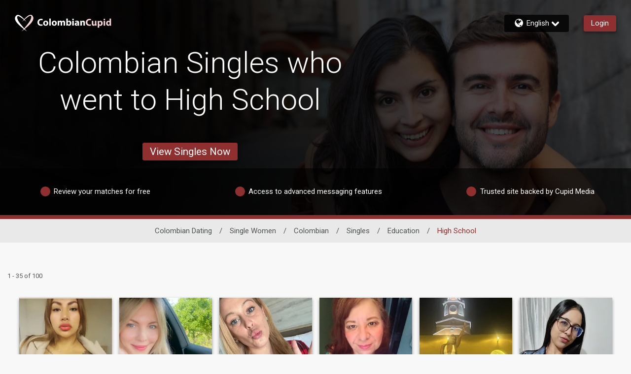

--- FILE ---
content_type: text/css
request_url: https://www.colombiancupid.com/assets/desktop/react-resources/bundle-COC.css?cacheUid=1769013136939
body_size: 679
content:
:root {
  --rsdk-logo-width: 150px;
  --rsdk-logo-height: 20px;
  --rsdk-logo-width-tablet: 160px;
  --rsdk-accent: 79 18 17;
  --rsdk-header-search-text: 112 31 31;
  --rsdk-banner-top-background: 31 4 4;
  --rsdk-black-alpha-8: 0 0 0 / 80%;
  --rsdk-btn-bg-dark: 64 14 22;
  --rsdk-btn-bg-disabled: 0 0 0 / 25%;
  --rsdk-btn-bg-green: 112 187 70;
  --rsdk-legacy-green-lighten: 229 243 222;
  --rsdk-ch-title-color: 255 255 255;
  --rsdk-chat-primary-color: 120 28 27;
  --rsdk-dark-secondary-text-color: 121 124 126;
  --rsdk-dark-text-color: 80 86 86;
  --rsdk-discount-color: 239 41 23;
  --rsdk-error-color: 194 59 45;
  --rsdk-find-more-button-color: 255 255 255;
  --rsdk-focus-border-color: 18 159 234;
  --rsdk-header-background: 69 14 13;
  --rsdk-header-button-fill: 79 18 17;
  --rsdk-header-strip: 112 31 31;
  --rsdk-header-strip-text: 255 255 255;
  --rsdk-header-text-expanded: 112 31 31;
  --rsdk-input-value-color: 121 124 126;
  --rsdk-label-color: 86 86 86;
  --rsdk-legacy-accent: 112 31 31;
  --rsdk-legacy-accordion-bg-gray: 239 239 239;
  --rsdk-legacy-blue: 0 116 217;
  --rsdk-legacy-border-color: 209 209 209;
  --rsdk-legacy-border-gray: 204 204 204;
  --rsdk-legacy-burgundy: 130 41 41;
  --rsdk-legacy-checkbox-border: 140 140 140;
  --rsdk-legacy-gray-lighten: 224 224 224;
  --rsdk-legacy-green: 127 175 65;
  --rsdk-legacy-nav-arrow-grey: 161 158 158;
  --rsdk-legacy-header-circles-opacity: 1;
  --rsdk-legacy-header-circles-svg-highlight-opacity: 0.6;
  --rsdk-legacy-header-circles-svg-opacity: 0.3;
  --rsdk-legacy-header-color: 255 255 255;
  --rsdk-legacy-header-strip-color: 255 255 255;
  --rsdk-legacy-header-strip-svg-color: 255 255 255;
  --rsdk-legacy-highlight: 255 65 54 / 5%;
  --rsdk-legacy-light-burgundy: 233 194 198;
  --rsdk-legacy-nav-icon-opacity: 0.6;
  --rsdk-legacy-text-color: 50 50 50;
  --rsdk-light-grey: 233 233 233;
  --rsdk-menu-hover-bg: 247 247 247;
  --rsdk-menu-move-color: 49 59 89 / 5%;
  --rsdk-primary: 120 28 27;
  --rsdk-primary-alpha-05: 120 28 27 / 5%;
  --rsdk-questionnaire-title: 120 28 27;
  --rsdk-success-color: 127 175 65;
  --rsdk-table-hover: 255 253 248;
  --rsdk-theme-dark-color: 64 14 22;
  --rsdk-theme-light-color: 222 204 203;
  --rsdk-theme-secondary: 79 18 17;
  --rsdk-theme-secondary-text: 134 53 51;
  --rsdk-upgrade-page-bg: 248 248 248;
  --rsdk-header-color: 255 255 255;
  --rsdk-legacy-nav-fill: 255 255 255;
  --rsdk-legacy-header-badge-color: 255 255 255;
  --rsdk-legacy-nav-footer-color: 255 255 255;
  --rsdk-legacy-activity-count-badge: 69 14 13;
  --rsdk-legacy-header-circles: 112 31 31;
  --rsdk-legacy-header-circles-fill: 64 14 22;
  --rsdk-legacy-theme-badge: 144 47 47;
  --rsdk-legacy-body-font-color: 80 86 86;
  --rsdk-legacy-action-grey: 121 124 126;
  --rsdk-legacy-grey: 50 50 50;
  --rsdk-legacy-theme-logo-left: 255 255 255;
  --rsdk-legacy-theme-logo-right: 244 214 214;
  --rsdk-legacy-theme-logo-second-part: 255 255 255;
  --rsdk-legacy-theme-logo-first-part: 244 214 214;
  --rsdk-legacy-header-settings-fill: 255 255 255;
  --rsdk-legacy-footer-logo-first-part: 118 114 115;
  --rsdk-legacy-footer-logo-second-part: 148 41 35;
  --rsdk-legacy-header-strip-background-color: 144 47 47;
  --rsdk-upgrade-page-border-v1: 153 153 153;
  --rsdk-legacy-theme-primary: 144 47 47;
  --rsdk-legacy-warm-gray: 225 225 225;
  --rsdk-legacy-payment-theme-blue: 42 51 147;
  --rsdk-legacy-payment-theme-gold: 236 158 24;
  --rsdk-legacy-payment-theme-diamond: 0 0 0;
  --rsdk-legacy-payment-theme-platinum-background-color: 210 213 249;
  --rsdk-legacy-payment-theme-platinum: 42 51 147;
  --rsdk-legacy-payment-theme-gold-background-color: 249 234 152;
  --rsdk-legacy-payment-theme-diamond-background-color: 204 204 204;
  --rsdk-legacy-payment-theme-gold-accent: 220 188 12;
  --rsdk-legacy-theme-red-darken: 136 21 21;
  --rsdk-legacy-theme-red: 194 59 45;
  --rsdk-light-blue: 18 159 234;
  --rsdk-search-element-border: 213 225 233;
  --rsdk-search-element-checked-bg: 112 31 31;
  --rsdk-criteria-active-tab: 79 18 17;
  --rsdk-search-result-relaxed-color: 186 186 186;
  --rsdk-legacy-standard: 149 152 154;
  --rsdk-slider-background-color: 89 127 67;
  --rsdk-boost: 132 71 255;
  --rsdk-legacy-header-background-color: 69 14 13;
}
